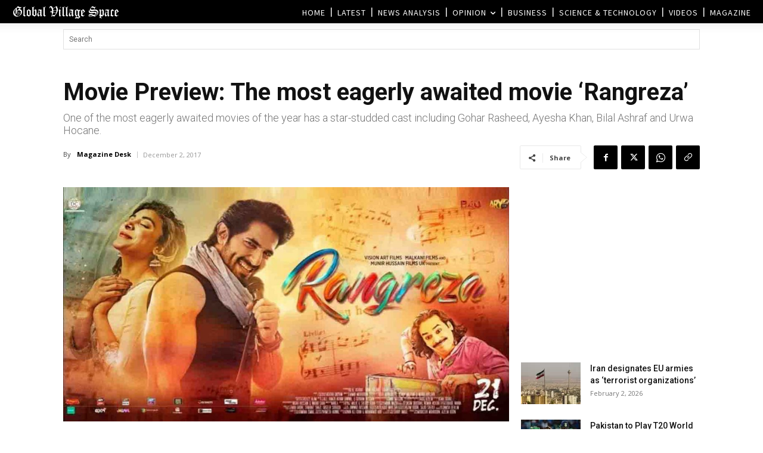

--- FILE ---
content_type: text/html; charset=UTF-8
request_url: https://www.globalvillagespace.com/wp-admin/admin-ajax.php?td_theme_name=Newspaper&v=12.7.3
body_size: 171
content:
{"109188":499}

--- FILE ---
content_type: text/html; charset=utf-8
request_url: https://www.google.com/recaptcha/api2/aframe
body_size: 266
content:
<!DOCTYPE HTML><html><head><meta http-equiv="content-type" content="text/html; charset=UTF-8"></head><body><script nonce="boJYofObZFpgclYQhTBOzw">/** Anti-fraud and anti-abuse applications only. See google.com/recaptcha */ try{var clients={'sodar':'https://pagead2.googlesyndication.com/pagead/sodar?'};window.addEventListener("message",function(a){try{if(a.source===window.parent){var b=JSON.parse(a.data);var c=clients[b['id']];if(c){var d=document.createElement('img');d.src=c+b['params']+'&rc='+(localStorage.getItem("rc::a")?sessionStorage.getItem("rc::b"):"");window.document.body.appendChild(d);sessionStorage.setItem("rc::e",parseInt(sessionStorage.getItem("rc::e")||0)+1);localStorage.setItem("rc::h",'1770020897832');}}}catch(b){}});window.parent.postMessage("_grecaptcha_ready", "*");}catch(b){}</script></body></html>